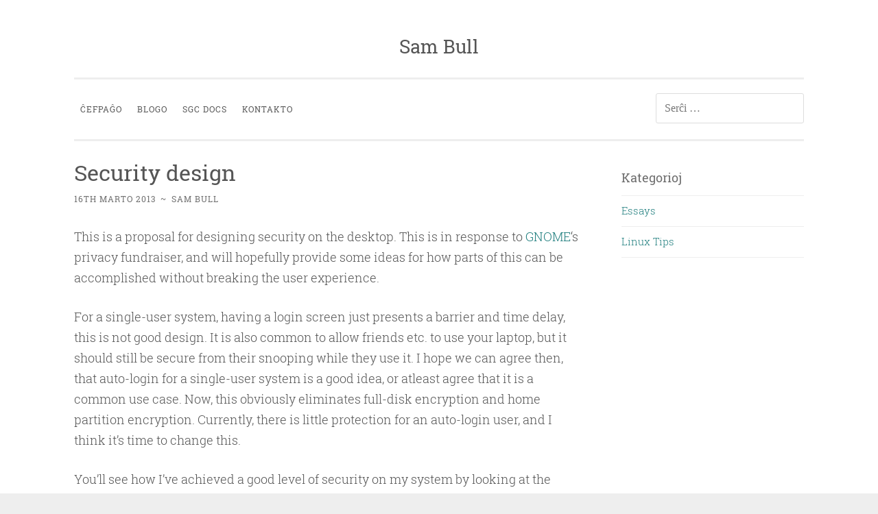

--- FILE ---
content_type: text/html; charset=UTF-8
request_url: https://blog.sambull.org/security-design/
body_size: 6775
content:
<!DOCTYPE html>
<html lang="eo">
<head>
<meta charset="UTF-8">
<meta name="viewport" content="width=device-width, initial-scale=1">
<title>Security design | Sam Bull</title>
<link rel="profile" href="http://gmpg.org/xfn/11">
<link rel="pingback" href="https://sambull.org/xmlrpc.php">

<meta name='robots' content='max-image-preview:large' />
<link rel='dns-prefetch' href='//program.sambull.org' />
<link rel='dns-prefetch' href='//launchpad.net' />
<link rel='dns-prefetch' href='//uwde.xyz' />
<link rel="alternate" type="application/rss+xml" title="Sam Bull &raquo; Distribuo" href="https://sambull.org/feed/" />
<link rel="alternate" type="application/rss+xml" title="Sam Bull &raquo; Distribuo pri komentoj" href="https://sambull.org/comments/feed/" />
<link rel="alternate" type="application/rss+xml" title="Sam Bull &raquo; Security design Distribuo pri komentoj" href="https://blog.sambull.org/security-design/feed/" />
<link rel="stylesheet" integrity="sha256-sEHnsIqZ6Ucyel+vluWreu7zmkZ8DvIkBxChmFd0PaM=" crossorigin="anonymous" href="https://sambull.org/wp-includes/css/dist/block-library/style.min.css" type="text/css"/><link rel="stylesheet" integrity="sha256-Wl85OR+/WwbbhLj5cW1T3lde6XpifSxfEveamRpnHrU=" crossorigin="anonymous" href="https://sambull.org/wp-includes/css/classic-themes.min.css" type="text/css"/><style id='global-styles-inline-css' type='text/css'>
body{--wp--preset--color--black: #000000;--wp--preset--color--cyan-bluish-gray: #abb8c3;--wp--preset--color--white: #ffffff;--wp--preset--color--pale-pink: #f78da7;--wp--preset--color--vivid-red: #cf2e2e;--wp--preset--color--luminous-vivid-orange: #ff6900;--wp--preset--color--luminous-vivid-amber: #fcb900;--wp--preset--color--light-green-cyan: #7bdcb5;--wp--preset--color--vivid-green-cyan: #00d084;--wp--preset--color--pale-cyan-blue: #8ed1fc;--wp--preset--color--vivid-cyan-blue: #0693e3;--wp--preset--color--vivid-purple: #9b51e0;--wp--preset--gradient--vivid-cyan-blue-to-vivid-purple: linear-gradient(135deg,rgba(6,147,227,1) 0%,rgb(155,81,224) 100%);--wp--preset--gradient--light-green-cyan-to-vivid-green-cyan: linear-gradient(135deg,rgb(122,220,180) 0%,rgb(0,208,130) 100%);--wp--preset--gradient--luminous-vivid-amber-to-luminous-vivid-orange: linear-gradient(135deg,rgba(252,185,0,1) 0%,rgba(255,105,0,1) 100%);--wp--preset--gradient--luminous-vivid-orange-to-vivid-red: linear-gradient(135deg,rgba(255,105,0,1) 0%,rgb(207,46,46) 100%);--wp--preset--gradient--very-light-gray-to-cyan-bluish-gray: linear-gradient(135deg,rgb(238,238,238) 0%,rgb(169,184,195) 100%);--wp--preset--gradient--cool-to-warm-spectrum: linear-gradient(135deg,rgb(74,234,220) 0%,rgb(151,120,209) 20%,rgb(207,42,186) 40%,rgb(238,44,130) 60%,rgb(251,105,98) 80%,rgb(254,248,76) 100%);--wp--preset--gradient--blush-light-purple: linear-gradient(135deg,rgb(255,206,236) 0%,rgb(152,150,240) 100%);--wp--preset--gradient--blush-bordeaux: linear-gradient(135deg,rgb(254,205,165) 0%,rgb(254,45,45) 50%,rgb(107,0,62) 100%);--wp--preset--gradient--luminous-dusk: linear-gradient(135deg,rgb(255,203,112) 0%,rgb(199,81,192) 50%,rgb(65,88,208) 100%);--wp--preset--gradient--pale-ocean: linear-gradient(135deg,rgb(255,245,203) 0%,rgb(182,227,212) 50%,rgb(51,167,181) 100%);--wp--preset--gradient--electric-grass: linear-gradient(135deg,rgb(202,248,128) 0%,rgb(113,206,126) 100%);--wp--preset--gradient--midnight: linear-gradient(135deg,rgb(2,3,129) 0%,rgb(40,116,252) 100%);--wp--preset--duotone--dark-grayscale: url('#wp-duotone-dark-grayscale');--wp--preset--duotone--grayscale: url('#wp-duotone-grayscale');--wp--preset--duotone--purple-yellow: url('#wp-duotone-purple-yellow');--wp--preset--duotone--blue-red: url('#wp-duotone-blue-red');--wp--preset--duotone--midnight: url('#wp-duotone-midnight');--wp--preset--duotone--magenta-yellow: url('#wp-duotone-magenta-yellow');--wp--preset--duotone--purple-green: url('#wp-duotone-purple-green');--wp--preset--duotone--blue-orange: url('#wp-duotone-blue-orange');--wp--preset--font-size--small: 13px;--wp--preset--font-size--medium: 20px;--wp--preset--font-size--large: 36px;--wp--preset--font-size--x-large: 42px;--wp--preset--spacing--20: 0.44rem;--wp--preset--spacing--30: 0.67rem;--wp--preset--spacing--40: 1rem;--wp--preset--spacing--50: 1.5rem;--wp--preset--spacing--60: 2.25rem;--wp--preset--spacing--70: 3.38rem;--wp--preset--spacing--80: 5.06rem;}:where(.is-layout-flex){gap: 0.5em;}body .is-layout-flow > .alignleft{float: left;margin-inline-start: 0;margin-inline-end: 2em;}body .is-layout-flow > .alignright{float: right;margin-inline-start: 2em;margin-inline-end: 0;}body .is-layout-flow > .aligncenter{margin-left: auto !important;margin-right: auto !important;}body .is-layout-constrained > .alignleft{float: left;margin-inline-start: 0;margin-inline-end: 2em;}body .is-layout-constrained > .alignright{float: right;margin-inline-start: 2em;margin-inline-end: 0;}body .is-layout-constrained > .aligncenter{margin-left: auto !important;margin-right: auto !important;}body .is-layout-constrained > :where(:not(.alignleft):not(.alignright):not(.alignfull)){max-width: var(--wp--style--global--content-size);margin-left: auto !important;margin-right: auto !important;}body .is-layout-constrained > .alignwide{max-width: var(--wp--style--global--wide-size);}body .is-layout-flex{display: flex;}body .is-layout-flex{flex-wrap: wrap;align-items: center;}body .is-layout-flex > *{margin: 0;}:where(.wp-block-columns.is-layout-flex){gap: 2em;}.has-black-color{color: var(--wp--preset--color--black) !important;}.has-cyan-bluish-gray-color{color: var(--wp--preset--color--cyan-bluish-gray) !important;}.has-white-color{color: var(--wp--preset--color--white) !important;}.has-pale-pink-color{color: var(--wp--preset--color--pale-pink) !important;}.has-vivid-red-color{color: var(--wp--preset--color--vivid-red) !important;}.has-luminous-vivid-orange-color{color: var(--wp--preset--color--luminous-vivid-orange) !important;}.has-luminous-vivid-amber-color{color: var(--wp--preset--color--luminous-vivid-amber) !important;}.has-light-green-cyan-color{color: var(--wp--preset--color--light-green-cyan) !important;}.has-vivid-green-cyan-color{color: var(--wp--preset--color--vivid-green-cyan) !important;}.has-pale-cyan-blue-color{color: var(--wp--preset--color--pale-cyan-blue) !important;}.has-vivid-cyan-blue-color{color: var(--wp--preset--color--vivid-cyan-blue) !important;}.has-vivid-purple-color{color: var(--wp--preset--color--vivid-purple) !important;}.has-black-background-color{background-color: var(--wp--preset--color--black) !important;}.has-cyan-bluish-gray-background-color{background-color: var(--wp--preset--color--cyan-bluish-gray) !important;}.has-white-background-color{background-color: var(--wp--preset--color--white) !important;}.has-pale-pink-background-color{background-color: var(--wp--preset--color--pale-pink) !important;}.has-vivid-red-background-color{background-color: var(--wp--preset--color--vivid-red) !important;}.has-luminous-vivid-orange-background-color{background-color: var(--wp--preset--color--luminous-vivid-orange) !important;}.has-luminous-vivid-amber-background-color{background-color: var(--wp--preset--color--luminous-vivid-amber) !important;}.has-light-green-cyan-background-color{background-color: var(--wp--preset--color--light-green-cyan) !important;}.has-vivid-green-cyan-background-color{background-color: var(--wp--preset--color--vivid-green-cyan) !important;}.has-pale-cyan-blue-background-color{background-color: var(--wp--preset--color--pale-cyan-blue) !important;}.has-vivid-cyan-blue-background-color{background-color: var(--wp--preset--color--vivid-cyan-blue) !important;}.has-vivid-purple-background-color{background-color: var(--wp--preset--color--vivid-purple) !important;}.has-black-border-color{border-color: var(--wp--preset--color--black) !important;}.has-cyan-bluish-gray-border-color{border-color: var(--wp--preset--color--cyan-bluish-gray) !important;}.has-white-border-color{border-color: var(--wp--preset--color--white) !important;}.has-pale-pink-border-color{border-color: var(--wp--preset--color--pale-pink) !important;}.has-vivid-red-border-color{border-color: var(--wp--preset--color--vivid-red) !important;}.has-luminous-vivid-orange-border-color{border-color: var(--wp--preset--color--luminous-vivid-orange) !important;}.has-luminous-vivid-amber-border-color{border-color: var(--wp--preset--color--luminous-vivid-amber) !important;}.has-light-green-cyan-border-color{border-color: var(--wp--preset--color--light-green-cyan) !important;}.has-vivid-green-cyan-border-color{border-color: var(--wp--preset--color--vivid-green-cyan) !important;}.has-pale-cyan-blue-border-color{border-color: var(--wp--preset--color--pale-cyan-blue) !important;}.has-vivid-cyan-blue-border-color{border-color: var(--wp--preset--color--vivid-cyan-blue) !important;}.has-vivid-purple-border-color{border-color: var(--wp--preset--color--vivid-purple) !important;}.has-vivid-cyan-blue-to-vivid-purple-gradient-background{background: var(--wp--preset--gradient--vivid-cyan-blue-to-vivid-purple) !important;}.has-light-green-cyan-to-vivid-green-cyan-gradient-background{background: var(--wp--preset--gradient--light-green-cyan-to-vivid-green-cyan) !important;}.has-luminous-vivid-amber-to-luminous-vivid-orange-gradient-background{background: var(--wp--preset--gradient--luminous-vivid-amber-to-luminous-vivid-orange) !important;}.has-luminous-vivid-orange-to-vivid-red-gradient-background{background: var(--wp--preset--gradient--luminous-vivid-orange-to-vivid-red) !important;}.has-very-light-gray-to-cyan-bluish-gray-gradient-background{background: var(--wp--preset--gradient--very-light-gray-to-cyan-bluish-gray) !important;}.has-cool-to-warm-spectrum-gradient-background{background: var(--wp--preset--gradient--cool-to-warm-spectrum) !important;}.has-blush-light-purple-gradient-background{background: var(--wp--preset--gradient--blush-light-purple) !important;}.has-blush-bordeaux-gradient-background{background: var(--wp--preset--gradient--blush-bordeaux) !important;}.has-luminous-dusk-gradient-background{background: var(--wp--preset--gradient--luminous-dusk) !important;}.has-pale-ocean-gradient-background{background: var(--wp--preset--gradient--pale-ocean) !important;}.has-electric-grass-gradient-background{background: var(--wp--preset--gradient--electric-grass) !important;}.has-midnight-gradient-background{background: var(--wp--preset--gradient--midnight) !important;}.has-small-font-size{font-size: var(--wp--preset--font-size--small) !important;}.has-medium-font-size{font-size: var(--wp--preset--font-size--medium) !important;}.has-large-font-size{font-size: var(--wp--preset--font-size--large) !important;}.has-x-large-font-size{font-size: var(--wp--preset--font-size--x-large) !important;}
.wp-block-navigation a:where(:not(.wp-element-button)){color: inherit;}
:where(.wp-block-columns.is-layout-flex){gap: 2em;}
.wp-block-pullquote{font-size: 1.5em;line-height: 1.6;}
</style>
<link rel="stylesheet" integrity="sha256-5fdBwaEAkIK97n+WbeomkIiEcrL4lG3AcFWR7uatT98=" crossorigin="anonymous" href="https://sambull.org/wp-content/themes/penscratch/style.css" type="text/css"/><link rel="stylesheet" integrity="sha256-UzNaZu0/vlPGfdWjNi2o/EnP0NIMTybl7XHy59X5mN0=" crossorigin="anonymous" href="https://sambull.org/wp-content/themes/penscratch-child/style.css" type="text/css"/><link rel="stylesheet" integrity="sha256-1XGemd4BwVVzTX14u+q4QtDr+Hf/cRdOVtv23LtdmEo=" crossorigin="anonymous" href="https://sambull.org/wp-content/themes/penscratch/genericons/genericons.css" type="text/css"/><script type="text/javascript" integrity="sha256-zBWz9dhTi5O+6oKr8LweNa5fybmKGjwhiqbyuYE5AnU=" crossorigin="anonymous" src="https://sambull.org/wp-content/plugins/trashmail-contact-me/onclick.js" defer></script><script type="text/javascript" integrity="sha256-A8cBhRWW30X1QlEWeS/HZk8VK5N+Zd1mZXdXuF6ERP4=" crossorigin="anonymous" src="https://sambull.org/wp-content/themes/penscratch-child/js/categories.js" defer></script><script type="text/javascript" integrity="sha256-nkHTuoMFIoB4PQ+ZqdyNaCw6lJvxiVzAdIrfdmoqhDs=" crossorigin="anonymous" src="https://sambull.org/wp-content/themes/penscratch/js/navigation.js" defer></script><script type="text/javascript" integrity="sha256-PqU43+PyjgF9TppznvGSPw5Co30XdDBQsbQGbSh0Y1c=" crossorigin="anonymous" src="https://sambull.org/wp-content/themes/penscratch/js/skip-link-focus-fix.js" defer></script><link rel="canonical" href="https://blog.sambull.org/security-design/" />
<link rel='shortlink' href='https://sambull.org/?p=191' />
    <meta name="author" content="Sam Bull" />
    <meta name="keywords" content="Bitcoin,security,software,Python,WordPress,game,programming,Linux" />
    <meta name="description" content="This is a proposal for designing security on the desktop. This is in response to GNOME&#8216;s privacy fundraiser, and will hopefully provide some ideas for how parts of this can be accomplished without breaking the user experience. For a single-user system, having a login screen just presents a barrier and time delay, this is not&hellip;" />
    </head>

<body class="post-template-default single single-post postid-191 single-format-standard">
<div id="page" class="hfeed site">
		<a class="skip-link screen-reader-text" href="#content">Iri rekte al enhavo</a>
	<header id="masthead" class="site-header">
		<div class="site-branding">
			            			<div class="site-title"><a href="https://sambull.org/" rel="home">Sam Bull</a></div>
            		</div>

		<nav id="site-navigation" class="main-navigation">
			<button class="menu-toggle">Menuo</button>
			<div class="menu-main-menu-container"><ul id="menu-main-menu" class="menu"><li id="menu-item-271" class="menu-item menu-item-type-custom menu-item-object-custom menu-item-home menu-item-271"><a href="http://sambull.org">Ĉefpaĝo</a></li>
<li id="menu-item-297" class="menu-item menu-item-type-custom menu-item-object-custom menu-item-297"><a href="http://blog.sambull.org/">Blogo</a></li>
<li id="menu-item-272" class="menu-item menu-item-type-custom menu-item-object-custom menu-item-272"><a href="http://program.sambull.org/sgc/">SGC docs</a></li>
<li id="menu-item-273" class="menu-item menu-item-type-custom menu-item-object-custom menu-item-has-children menu-item-273"><span>Kontakto</span>
<ul class="sub-menu">
	<li id="menu-item-334" class="menu-item menu-item-type-tm-contact-me menu-item-object-tm-contact-me menu-item-334"><a id="trashmail-contact-me-link" data-loading="Loading..." data-domain="sambull.org" data-age="172800" data-endpoint="https://sambull.org/wp-admin/admin-ajax.php" href="?tm-contact-me=true" rel="nofollow">Retpoŝto</a></li>
</ul>
</li>
</ul></div><form role="search" method="get" class="search-form" action="https://sambull.org/">
				<label>
					<span class="screen-reader-text">Serĉu:</span>
					<input type="search" class="search-field" placeholder="Serĉi &hellip;" value="" name="s" />
				</label>
				<input type="submit" class="search-submit" value="Serĉi" />
			</form>		</nav><!-- #site-navigation -->
	</header><!-- #masthead -->

	<div id="content" class="site-content">
		
	<div id="primary" class="content-area">
		<main id="main" class="site-main">

		
			
<article id="post-191" class="post-191 post type-post status-publish format-standard hentry">
	<header class="entry-header">
		<h1 class="entry-title">Security design</h1>
		<div class="entry-meta">
						<span class="posted-on"><time class="entry-date published" datetime="2013-03-16T15:58:48+00:00">16th Marto 2013</time></span><span class="byline"><span class="sep"> ~ </span><span class="author vcard"><a class="url fn n" href="https://sambull.org/author/admin/">Sam Bull</a></span></span>					</div><!-- .entry-meta -->
	</header><!-- .entry-header -->

	<div class="entry-content">
		<p>This is a proposal for designing security on the desktop. This is in response to <a href="http://www.gnome.org/friends/">GNOME</a>&#8216;s privacy fundraiser, and will hopefully provide some ideas for how parts of this can be accomplished without breaking the user experience.</p>
<p>For a single-user system, having a login screen just presents a barrier and time delay, this is not good design. It is also common to allow friends etc. to use your laptop, but it should still be secure from their snooping while they use it. I hope we can agree then, that auto-login for a single-user system is a good idea, or atleast agree that it is a common use case. Now, this obviously eliminates full-disk encryption and home partition encryption. Currently, there is little protection for an auto-login user, and I think it&#8217;s time to change this.</p>
<p>You&#8217;ll see how I&#8217;ve achieved a good level of security on my system by looking at the tutorial posts on this blog, and here I will analyse them and discuss what needs to be changed to provide a great design integrated into the system.</p>
<h2>Encrypt folders</h2>
<p>The first example we&#8217;ll look at, is encrypting folders. It is likely that there are some files on your machine you don&#8217;t want other people to have access to. I&#8217;ve created what I can using a simple plugin for Nautilus, as described <a href="http://blog.sambull.org/easily-encrypt-folders-2"> here</a>. This extension allows a folder to be right-clicked and encrypted. When right-clicking an encrypted folder, it can be mounted. This uses the gnome-keyring to save a random password, allowing it to be unmounted without question if the keyring has already been unlocked.</p>
<h3>Things done right</h3>
<ul>
<li>Using the keyring to automatically decrypt it.</li>
<li>Simple, right-click menu item to encrypt a folder.</li>
</ul>
<h3>Things done wrong</h3>
<ul>
<li>Opening an encrypted folder shows the encrypted contents.</li>
<li>Mounting the folder places the decrypted contents in another folder using a different name.</li>
</ul>
<h3>What needs to be improved</h3>
<p>The feature should be integrated into Nautilus so that when attempting to open an encrypted folder, it is automatically decrypted using the keyring, and it should be decrypted in place, so the encrypted contents are displayed in the same folder. In other words, if the keyring has been unlocked, an encrypted folder would appear and act exactly like a normal folder.</p>
<p>This would eliminate the right-click menu item to mount folders, and also reduce the right-click encrypt item to a simple confirmation dialog.</p>
<h3>Other things to consider</h3>
<p>What if a program tries to access the contents of the folder, or the user tries to access the folder through CLI? Can we have this at a lower level than Nautilus, which will mount regardless of how it is accessed?</p>
<h2>Encrypting programs</h2>
<p>My other proposal is to have a simple way to encrypt applications. I&#8217;ve outlined the method I&#8217;ve used to encrypt Firefox <a href="http://blog.sambull.org/encrypt-firefox">here</a>. This encrypts my Firefox data, and will only allow Firefox to start if my keyring is unlocked.</p>
<h3>Things done right</h3>
<p>The result is completely seamless, and is exactly the experience I want to achieve.</p>
<h3>Things to be improved</h3>
<p>The method to achieve this seems a little hacky, and could perhaps be improved.</p>
<p>Setting up the encryption is not a nice interface. I would like to see a settings page which listed supported programs, and allows you to encrypt applications with a click of a button. There should be a way for programs to be added to this list automatically, by simple giving information on where sensitive user data is stored, in order to be encrypted.<br />
<img decoding="async" src="http://blog.sambull.org/wp-content/uploads/encrypt-applications.png" alt="Encrypt Applications dialog" /></p>
<h2>Multi-keyring support</h2>
<p>Another thing I wanted to mention, is that for an auto-login account like this, multi-keyring support needs to be improved.</p>
<p>For my laptop, I have a passwordless keyring to handle network authentication and anything else that should be used upon logging in without prompting me. I then have a normal keyring to handle the things I actually want to keep secure.</p>
<p>To improve this experience:</p>
<ul>
<li>In Seahorse, it should be possible to drag passwords between keyrings.</li>
<li>When saving a new password to a keyring, it should give an option in the prompt to specify which keyring it is added to.</li>
</ul>
<h2>Summary</h2>
<p>Hopefully this gives some ideas on how we can improve security without breaking up the user experience. With these proposals, the user will only ever have to enter their password to unlock the keyring once per session, this is the only point where the security will be noticed in the daily use of the system.</p>
<p>This should also provide a modular approach to security, where the user can decide exactly what they want protected. For example, I have Firefox encrypted and a few folders. I am happy to lend my laptop to a friend, and they can browse the internet using Web, look through my Documents (which I have backed up, so meddling isn&#8217;t a real concern), or any other task that&#8217;s not blocked by security measures.</p>
			</div><!-- .entry-content -->

	<footer class="entry-footer">
				<span class="cat-links">
			Publikigita en Senkategoria		</span>
					</footer><!-- .entry-footer -->
</article><!-- #post-## -->

				<nav class="navigation post-navigation">
		<h2 class="screen-reader-text">Navigado tra afiŝoj</h2>
		<div class="nav-links">
			<div class="nav-previous"><a href="https://blog.sambull.org/the-internet/" rel="prev"><span class="meta-nav">&lt; Antaŭa</span> The Internet</a></div><div class="nav-next"><a href="https://blog.sambull.org/phone-app-lock/" rel="next"><span class="meta-nav">Sekva &gt;</span> Phone app lock</a></div>		</div><!-- .nav-links -->
	</nav><!-- .navigation -->
	
			
<div id="comments" class="comments-area">

	
	
	
		<div id="respond" class="comment-respond">
		<h3 id="reply-title" class="comment-reply-title">Respondi <small><a rel="nofollow" id="cancel-comment-reply-link" href="/security-design/#respond" style="display:none;">Nuligi respondon</a></small></h3><form action="https://sambull.org/wp-comments-post.php" method="post" id="commentform" class="comment-form" novalidate><p class="comment-notes"><span id="email-notes">Retpoŝtadreso ne estos publikigita.</span> <span class="required-field-message">Devigaj kampoj estas markitaj <span class="required">*</span></span></p><p class="comment-form-comment"><label for="comment">Komento <span class="required">*</span></label> <textarea id="comment" name="comment" cols="45" rows="8" maxlength="65525" required></textarea></p><p class="comment-form-author"><label for="author">Nomo <span class="required">*</span></label> <input id="author" name="author" type="text" value="" size="30" maxlength="245" autocomplete="name" required /></p>
<p class="comment-form-email"><label for="email">Retpoŝto <span class="required">*</span></label> <input id="email" name="email" type="email" value="" size="30" maxlength="100" aria-describedby="email-notes" autocomplete="email" required /></p>
<p class="comment-form-url"><label for="url">Retejo</label> <input id="url" name="url" type="url" value="" size="30" maxlength="200" autocomplete="url" /></p>
<p class="form-submit"><input name="submit" type="submit" id="submit" class="submit" value="Afiŝi komenton" /> <input type='hidden' name='comment_post_ID' value='191' id='comment_post_ID' />
<input type='hidden' name='comment_parent' id='comment_parent' value='0' />
</p><p style="display: none;"><input type="hidden" id="akismet_comment_nonce" name="akismet_comment_nonce" value="6e9b2d7dc5" /></p><p style="display: none !important;"><label>&#916;<textarea name="ak_hp_textarea" cols="45" rows="8" maxlength="100"></textarea></label><input type="hidden" id="ak_js_1" name="ak_js" value="234"/><script>document.getElementById( "ak_js_1" ).setAttribute( "value", ( new Date() ).getTime() );</script></p></form>	</div><!-- #respond -->
	
</div><!-- #comments -->

		
		</main><!-- #main -->
	</div><!-- #primary -->

	<div id="secondary" class="widget-area" role="complementary">
		<nav id="categories-3" class="widget widget_categories"><h2 class="widget-title">Kategorioj</h2>
			<ul>
					<li class="cat-item cat-item-12"><a href="https://sambull.org/c/essays/">Essays</a>
</li>
	<li class="cat-item cat-item-3"><a href="https://sambull.org/c/linux/">Linux Tips</a>
</li>
			</ul>

			</nav>	</div><!-- #secondary -->

	</div><!-- #content -->

	<footer id="colophon" class="site-footer">
        <a rel="license" href="https://creativecommons.org/licenses/by-sa/4.0/"><img width="32" height="32" alt="Creative Commons License" src="https://sambull.org/wp-content/themes/penscratch-child/img/cc.svg" /><img width="32" height="32" alt="Attribution" src="https://sambull.org/wp-content/themes/penscratch-child/img/by.svg" /><img width="32" height="32" alt="ShareAlike" src="https://sambull.org/wp-content/themes/penscratch-child/img/sa.svg" /><span class="license-text">This work is licensed under a Creative Commons Attribution-ShareAlike 4.0 International License</span></a>
			</footer><!-- #colophon -->
</div><!-- #page -->

<script type="text/javascript" integrity="sha256-4XSlilA6uEs9G53hL9OJV4ggRIUXDxKJ5EX3tbmOx4k=" crossorigin="anonymous" src="https://sambull.org/wp-includes/js/comment-reply.min.js" defer></script><script defer type="text/javascript" integrity="sha256-VzTxtm3LYiUp1DWrogmQgT1DVT+Um8CBNxm059ElJSc=" crossorigin="anonymous" src="https://sambull.org/wp-content/plugins/akismet/_inc/akismet-frontend.js" defer></script>
</body>
</html>


--- FILE ---
content_type: text/css; charset=utf-8
request_url: https://sambull.org/wp-content/themes/penscratch-child/style.css
body_size: 1437
content:
/*
 Theme Name:   Sam Bull
 Theme URI:    http://sambull.org
 Description:  Theme for sambull.org
 Author:       Sam Bull
 Author URI:   http://sambull.org
 Template:     penscratch
 Version:      1.0.0
 License:      GPL v3 or later
 License URI:  http://www.gnu.org/licenses/gpl-3.0.html
 Tags:         light, dark, two-columns, right-sidebar, responsive-layout, accessibility-ready
 Text Domain:  penscratch
*/

.menu-main-menu-container {
    display: flex;
    align-items: center;
}

nav > .menu-toggle {
    margin: 0
}

nav > .search-form {
    text-align: right;
    position: absolute;
    top: 20px;
    right: 0;
}

nav > .search-form > .search-submit {
	display: none;
}

.widget {
    padding-bottom: 0;
}

/** Add fade in animation for menu and categories. */
@keyframes fadeIn {
    from { opacity: 0; }
      to { opacity: 1; }
}

.main-navigation ul {
    animation: fadeIn 1s;
}

/** Remove padding at smaller sizes. */
.site, .no-sidebar .site {
	max-width: 1400px;
	margin: 0 auto;
}

@media screen and (min-width: 50em) {
    .main-navigation {
        display: flex;
        justify-content: space-between;
    }
	.entry-summary.not-search {  /* Copied from .entry-content parent rule. */
		font-size: 1.2em;
		line-height: 1.7em;
	}
    .main-navigation ul span {
        padding: 7px 9px;
        border-bottom: 0;
    }
}

@media screen and (max-width: 25em) {
    nav > .search-form {
        position: static;
        padding-top: 10px;
    }
    nav > .search-form .search-field {
        width: 100%;
    }
}

@media screen and (max-width: 49.999em) {
    /* Move categories to top. */
    header.site-header {
        margin-bottom: 0;
    }

    .site-content {
        display: flex;
        flex-direction: column;
    }

    .site-content .widget-area {
        order: -1;
        border-top: 0 none;
        margin-top: 0;
        padding-top: 0;
    }

    .widget_categories {
        padding-bottom: 14px;
        border-bottom-width: 3px;
    }

    .widget_categories h2 {
        transition: all .3s ease-in-out;
        display: inline-block;
        margin-bottom: 0;
        padding: 5px 14px;
        border: 1px solid #eee;
        border-radius: 3px;
        color: #999;
        cursor: pointer;
    }

    .widget_categories h2:hover {
		transition: all .3s ease-in-out;
		color: #1c7c7c;
	    border-color: #1c7c7c;
    }

    .widget_categories.toggled h2 {
        color: #1c7c7c;
        border-color: #1c7c7c;
    }

    .widget_categories ul {
        display: none;
        padding-bottom: 7px;
    }

    .widget_categories.toggled ul {
        display: block;
        animation: fadeIn 1s;
    }

    .widget_categories .cat-item {
        padding: 14px 0 14px;
    }

    .widget_categories .cat-item:first-child {
        border-top: 0 none;
    }

    .widget_categories .cat-item:last-child, .nav-menu > .menu-item:last-child a {
        padding-bottom: 0;
    }

    .widget_categories .cat-item a {
	    color: #999;
        font-weight: 400;
    }

    .widget_categories .cat-item:hover > a {
	    color: #1c7c7c;
    }
}

/* License in footer. */
.site-footer {
    text-align: left;
}
.site-footer img {
    margin: 2px;
}

.site-footer a span {
    margin-left: 10px;
}

/* Fix non-h1 site-title getting styling. */
.site-title {
    font-weight: normal;
}

/* Fix h3 comment authors (though core use b tag instead of h3). */
.comment-meta .comment-author h3.fn {
    display: inline;
    font-size: 15px;
    margin-left: 14px;
}

/* Fix span element being in menu (instead of a). */
.main-navigation li:hover > span {
	color: #1c7c7c;
}
.main-navigation span {
	display: block;
	padding: 14px 0 14px;
	text-decoration: none;
	border-bottom: 1px solid #eee;
}


/* == Contrast == */
.main-navigation a, .main-navigation a:visited,
.main-navigation span {
    color: #595959;
}

.site-title a {
    color: #555;
}

.entry-title a, .entry-title a:visited {
    color: #555;
}

.entry-title a:hover {
	color: #1c7c7c;
}

h1, h2, h3, h4, h5, h6 {
    color: #555;
}

.entry-footer a, .entry-meta a, .entry-footer a:visited, .entry-meta a:visited {
    color: #6e6e6e;
}

.entry-footer, .entry-meta {
    color: #6e6e6e;
}

body {
    color: #555;
}

input[type="text"], input[type="email"], input[type="url"], input[type="password"], input[type="search"], textarea {
    color: #555;
}

.site-footer a {
    color: #595959;
    align-items: center;
    display: flex;
}

input[type="text"], input[type="email"], input[type="url"], input[type="password"], input[type="search"] {
    border-color: #ddd;
}

.menu-toggle {
    border-color: #ddd;
}

.widget_categories h2 {
    color: #6e6e6e;
    border-color: #ddd;
}

button, input[type="button"], input[type="reset"], input[type="submit"] {
    color: #6e6e6e;
    border-color: #ddd;
}

.site-main .post-navigation .nav-previous a, .site-main .paging-navigation .nav-previous a {
    color: #595959;
}

.comments-title, #respond h3 {
    color: #595959;
}

textarea {
    border-color: #ddd;
}

textarea:active, textarea:focus {
    border-color: #c3c3c3;
}

.site-footer {
    color: #595959;
}

/* == Fonts == */
/* Latin */
@font-face {
    font-family: 'Roboto Slab';
    font-style: normal;
    font-weight: 300;
    src: local('Roboto Slab Light'), local('RobotoSlab-Light'), url(/wp-content/themes/penscratch-child/fonts/robotoslab-latin-300.woff2) format('woff2');
    unicode-range: U+0000-00FF, U+0131, U+0152-0153, U+02C6, U+02DA, U+02DC, U+2000-206F, U+2074, U+20AC, U+2212, U+2215;
}
@font-face {
    font-family: 'Roboto Slab';
    font-style: normal;
    font-weight: 400;
    src: local('Roboto Slab Regular'), local('RobotoSlab-Regular'), url(/wp-content/themes/penscratch-child/fonts/robotoslab-latin-400.woff2) format('woff2');
    unicode-range: U+0000-00FF, U+0131, U+0152-0153, U+02C6, U+02DA, U+02DC, U+2000-206F, U+2074, U+20AC, U+2212, U+2215;
}
@font-face {
    font-family: 'Roboto Slab';
    font-style: normal;
    font-weight: 700;
    src: local('Roboto Slab Bold'), local('RobotoSlab-Bold'), url(/wp-content/themes/penscratch-child/fonts/robotoslab-latin-700.woff2) format('woff2');
    unicode-range: U+0000-00FF, U+0131, U+0152-0153, U+02C6, U+02DA, U+02DC, U+2000-206F, U+2074, U+20AC, U+2212, U+2215;
}
/* Latin-ext */
@font-face {
    font-family: 'Roboto Slab';
    font-style: normal;
    font-weight: 300;
    src: local('Roboto Slab Light'), local('RobotoSlab-Light'), url(/wp-content/themes/penscratch-child/fonts/robotoslab-latinext-300.woff2) format('woff2');
    unicode-range: U+0100-024F, U+1E00-1EFF, U+20A0-20AB, U+20AD-20CF, U+2C60-2C7F, U+A720-A7FF;
}
@font-face {
    font-family: 'Roboto Slab';
    font-style: normal;
    font-weight: 400;
    src: local('Roboto Slab Regular'), local('RobotoSlab-Regular'), url(/wp-content/themes/penscratch-child/fonts/robotoslab-latinext-400.woff2) format('woff2');
    unicode-range: U+0100-024F, U+1E00-1EFF, U+20A0-20AB, U+20AD-20CF, U+2C60-2C7F, U+A720-A7FF;
}
@font-face {
    font-family: 'Roboto Slab';
    font-style: normal;
    font-weight: 700;
    src: local('Roboto Slab Bold'), local('RobotoSlab-Bold'), url(/wp-content/themes/penscratch-child/fonts/robotoslab-latinext-700.woff2) format('woff2');
    unicode-range: U+0100-024F, U+1E00-1EFF, U+20A0-20AB, U+20AD-20CF, U+2C60-2C7F, U+A720-A7FF;
}


--- FILE ---
content_type: application/javascript; charset=utf-8
request_url: https://sambull.org/wp-content/themes/penscratch-child/js/categories.js
body_size: 13
content:
/**
Copy of penscratch/js/navigation.js with following changes:
  - getElementById( 'site-navigation' ) => getElementById( 'categories-3' )
  - getElementsByTagName( 'button' ) => getElementsByTagName( 'h1' )
  - Removed fixMenuTouchTaps().
*/
( function() {
	var container = document.getElementById( 'categories-3' );

	if ( ! container )
		return;

	// Toggling the navigation menu for small screens.
	function fixToggleButton( container ) {
		var button = container.getElementsByTagName( 'h2' )[0],
		    menu = container.getElementsByTagName( 'ul' )[0];

		if ( 'undefined' === typeof button )
			return;

		// Hide menu toggle button if menu is empty and return early.
		if ( 'undefined' === typeof menu ) {
			button.style.display = 'none';
			return;
		}

		if ( -1 === menu.className.indexOf( 'nav-menu' ) ) {
			menu.className += ' nav-menu';

			button.onclick = function() {
				if ( -1 !== container.className.indexOf( 'toggled' ) )
					container.className = container.className.replace( ' toggled', '' );
				else
					container.className += ' toggled';
			};
		}
	}

	fixToggleButton( container );
} )();


--- FILE ---
content_type: application/javascript; charset=utf-8
request_url: https://sambull.org/wp-content/plugins/trashmail-contact-me/onclick.js
body_size: 63
content:
document.addEventListener("DOMContentLoaded", function(event) {
    var elem = document.getElementById("trashmail-contact-me-link");

    function trashmail_onclick(event) {
        event.preventDefault();

        elem.href = "#";
        elem.removeEventListener("click", trashmail_onclick);
        elem.textContent = elem.dataset.loading;

        let headers = new Headers({"Content-Type": "application/x-www-form-urlencoded; charset=UTF-8"});
        let body = "action=trashmail_create_address&url=" + window.location.href;
        fetch(elem.dataset.endpoint, {"method": "POST", "headers": headers, "body": body}).then(function (res) {
            return res.json();
        }).then(function (res) {
            if (res[0]) {
                elem.href = "mailto:" + res[1];
                elem.textContent = res[1];
                document.cookie = "tm-contact-me=" + res[1] + ";path=/;domain=" + elem.dataset.domain + ";max-age=" + elem.dataset.age;
            } else {
                elem.parentNode.replaceChild(document.createTextNode("ERROR: " + res[1]), elem);
            }
        });
    }

    if (elem !== null) {
        elem.addEventListener("click", trashmail_onclick);
    }
});
